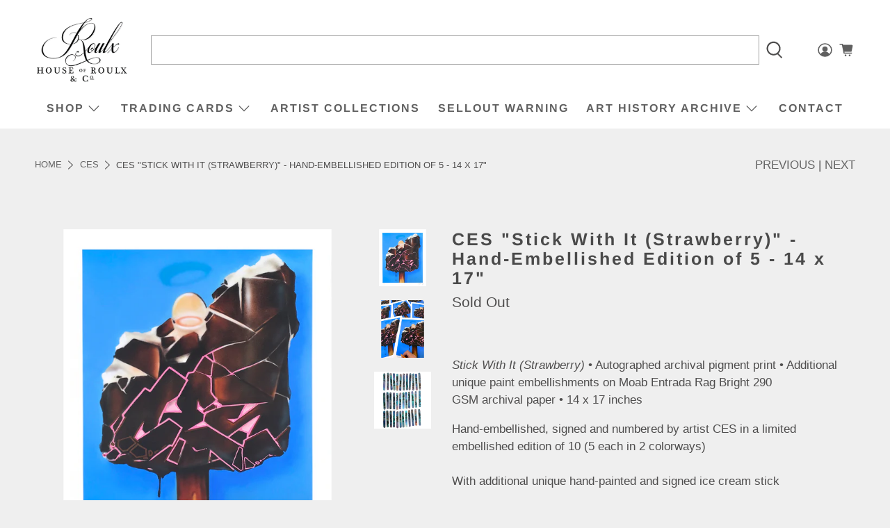

--- FILE ---
content_type: text/html; charset=UTF-8
request_url: https://gravity-apps.com/cmspro/timenow2.php?1768621141
body_size: 41
content:
1768617540

--- FILE ---
content_type: text/html; charset=UTF-8
request_url: https://gravity-apps.com/cmspro/timenow2.php?1768621141
body_size: 41
content:
1768617540

--- FILE ---
content_type: text/javascript; charset=utf-8
request_url: https://www.houseofroulx.com/products/ces-stick-with-it-strawberry-hand-embellished-edition-of-5-14-x-17.js
body_size: 1209
content:
{"id":6555651538967,"title":"CES \"Stick With It (Strawberry)\" - Hand-Embellished Edition of 5 - 14 x 17\"","handle":"ces-stick-with-it-strawberry-hand-embellished-edition-of-5-14-x-17","description":"\u003cbr\u003e\n\u003cp\u003e\u003cspan\u003e\u003cem\u003eStick With It (Strawberry) \u003c\/em\u003e• Autographed archival pigment print\u003c\/span\u003e\u003cspan\u003e\u003cspan\u003e • Additional unique paint embellishments on Moab Entrada Rag Bright 290 GSM archival \u003cspan\u003epaper\u003c\/span\u003e\u003c\/span\u003e\u003c\/span\u003e\u003cspan\u003e • 14 x 17 inches \u003c\/span\u003e\u003c\/p\u003e\n\u003cmeta charset=\"utf-8\"\u003e\n\u003cp\u003e\u003cspan\u003e\u003cspan\u003eHand-embellished, signed and numbered by artist CES in a limited embellished edition of 10 (5 each in 2 colorways)\u003cbr\u003e\u003cbr\u003eWith additional unique hand-painted and signed ice cream stick \u003c\/span\u003e\u003c\/span\u003e\u003c\/p\u003e\n\u003cp\u003e\u003cspan\u003e\u003c\/span\u003e\u003cspan\u003e\u003cspan\u003eHouse of Roulx blind embossed stamping • Authentic Edition rubber stamp on verso • L\u003c\/span\u003e\u003c\/span\u003eetter of Authenticity\u003c\/p\u003e\n\u003c!-- split --\u003e\n\u003ch2 class=\"center\"\u003eCES\u003cbr\u003e\n\u003c\/h2\u003e\n\u003cdiv class=\"feature_divider\"\u003e\u003c\/div\u003e\n\u003cmeta charset=\"utf-8\"\u003e\n\u003cdiv class=\"col-left\"\u003e\n\u003cp\u003eCES-One is a New York City leader of the new Wild Style look in contemporary graffiti. He\u003cspan\u003e has been a graffiti artist since 1983 and continues to produce powerful visual artwork today; influencing\u003c\/span\u003e\u003cspan\u003e a new generation of graffiti writers in the U.S. and throughout the world. \u003c\/span\u003eAttention to streamlining and aerodynamics are key to the CES formula for alphabetic reconfiguration. He has been featured in the New York Times, Rad Pages, The Source, Mass Appeal, TimeOut-New York, and Sneaker Pimps-Motug.\u003c\/p\u003e\n\u003c\/div\u003e\n\u003cdiv class=\"col-right\"\u003e\u003c\/div\u003e\n\u003ch2 class=\"center\" style=\"text-align: center;\"\u003e\u003c\/h2\u003e\n\u003chr\u003e\u003cbr\u003e\n\u003cdiv style=\"text-align: center; clear: both; width: 100%; margin-left: auto; margin-right: auto;\"\u003e\n\u003ctable\u003e\n\u003ctbody\u003e\n\u003ctr\u003e\n\u003ctd style=\"text-align: center; padding: 1em 0.5em 0 0.5em !important;\"\u003e\u003cimg id=\"IMG1\" alt=\"LipPrint 1\" src=\"https:\/\/cdn.shopify.com\/s\/files\/1\/0811\/7073\/files\/Ces_IN_1.jpg?4031\"\u003e\u003c\/td\u003e\n\u003ctd style=\"text-align: center; padding: 1em 0.5em 0 0.5em !important;\"\u003e\u003cimg id=\"IMG2\" alt=\"LipPrint 2\" src=\"https:\/\/cdn.shopify.com\/s\/files\/1\/0811\/7073\/files\/Ces_IN_2.jpg?4031\"\u003e\u003c\/td\u003e\n\u003c\/tr\u003e\n\u003ctr\u003e\n\u003ctd style=\"text-align: center; padding: 1em 0.5em 0 0.5em !important;\"\u003e\u003cimg id=\"IMG3\" alt=\"LipPrint 3\" src=\"https:\/\/cdn.shopify.com\/s\/files\/1\/0811\/7073\/files\/Ces_IN_3.jpg?4031\"\u003e\u003c\/td\u003e\n\u003ctd style=\"text-align: center; padding: 1em 0.5em 0 0.5em !important;\"\u003e\u003cimg id=\"IMG4\" alt=\"LipPrint 4\" src=\"https:\/\/cdn.shopify.com\/s\/files\/1\/0811\/7073\/files\/Ces_IN_4.jpg?4031\"\u003e\u003c\/td\u003e\n\u003c\/tr\u003e\n\u003c\/tbody\u003e\n\u003c\/table\u003e\n\u003c\/div\u003e\n\u003ccenter\u003e\n\u003cdiv style=\"clear: both; padding-top: 2em;\"\u003e\n\u003cmeta charset=\"utf-8\"\u003e\n\u003cp\u003e \u003c\/p\u003e\n\u003c\/div\u003e\n\u003c\/center\u003e","published_at":"2021-05-25T16:42:14-04:00","created_at":"2021-05-25T16:31:13-04:00","vendor":"CES","type":"Hand Embellished Prints","tags":["Graffiti","NYC","Street Art"],"price":20000,"price_min":20000,"price_max":20000,"available":false,"price_varies":false,"compare_at_price":null,"compare_at_price_min":0,"compare_at_price_max":0,"compare_at_price_varies":false,"variants":[{"id":39316309671959,"title":"Default Title","option1":"Default Title","option2":null,"option3":null,"sku":"Stick With It - Embellished Strawberry","requires_shipping":true,"taxable":true,"featured_image":null,"available":false,"name":"CES \"Stick With It (Strawberry)\" - Hand-Embellished Edition of 5 - 14 x 17\"","public_title":null,"options":["Default Title"],"price":20000,"weight":953,"compare_at_price":null,"inventory_quantity":0,"inventory_management":"shopify","inventory_policy":"deny","barcode":"","requires_selling_plan":false,"selling_plan_allocations":[]}],"images":["\/\/cdn.shopify.com\/s\/files\/1\/0811\/7073\/products\/IceCream_Strawberry.png?v=1621974734","\/\/cdn.shopify.com\/s\/files\/1\/0811\/7073\/products\/Pink_Promo.png?v=1621974734","\/\/cdn.shopify.com\/s\/files\/1\/0811\/7073\/products\/Sticks_dcbb6bba-36e6-42d5-bce0-733518265ca7.jpg?v=1621974734"],"featured_image":"\/\/cdn.shopify.com\/s\/files\/1\/0811\/7073\/products\/IceCream_Strawberry.png?v=1621974734","options":[{"name":"Title","position":1,"values":["Default Title"]}],"url":"\/products\/ces-stick-with-it-strawberry-hand-embellished-edition-of-5-14-x-17","media":[{"alt":null,"id":20355392831511,"position":1,"preview_image":{"aspect_ratio":1.0,"height":1700,"width":1700,"src":"https:\/\/cdn.shopify.com\/s\/files\/1\/0811\/7073\/products\/IceCream_Strawberry.png?v=1621974734"},"aspect_ratio":1.0,"height":1700,"media_type":"image","src":"https:\/\/cdn.shopify.com\/s\/files\/1\/0811\/7073\/products\/IceCream_Strawberry.png?v=1621974734","width":1700},{"alt":null,"id":20355392241687,"position":2,"preview_image":{"aspect_ratio":1.0,"height":2500,"width":2500,"src":"https:\/\/cdn.shopify.com\/s\/files\/1\/0811\/7073\/products\/Pink_Promo.png?v=1621974734"},"aspect_ratio":1.0,"height":2500,"media_type":"image","src":"https:\/\/cdn.shopify.com\/s\/files\/1\/0811\/7073\/products\/Pink_Promo.png?v=1621974734","width":2500},{"alt":null,"id":20355392274455,"position":3,"preview_image":{"aspect_ratio":1.0,"height":2500,"width":2500,"src":"https:\/\/cdn.shopify.com\/s\/files\/1\/0811\/7073\/products\/Sticks_dcbb6bba-36e6-42d5-bce0-733518265ca7.jpg?v=1621974734"},"aspect_ratio":1.0,"height":2500,"media_type":"image","src":"https:\/\/cdn.shopify.com\/s\/files\/1\/0811\/7073\/products\/Sticks_dcbb6bba-36e6-42d5-bce0-733518265ca7.jpg?v=1621974734","width":2500}],"requires_selling_plan":false,"selling_plan_groups":[]}